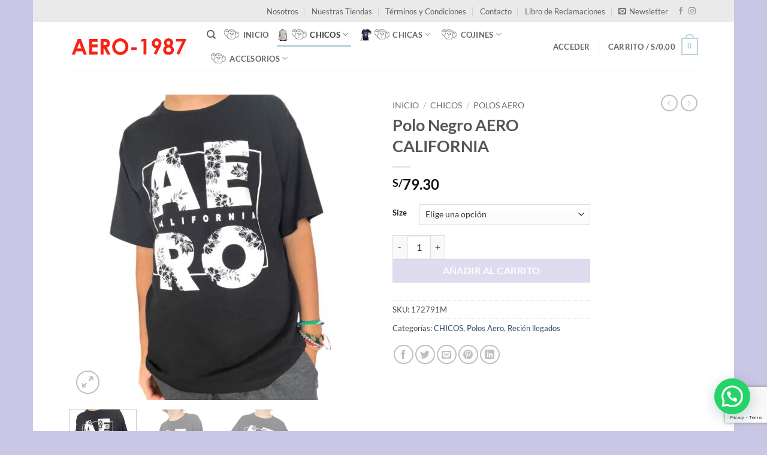

--- FILE ---
content_type: text/html; charset=utf-8
request_url: https://www.google.com/recaptcha/api2/anchor?ar=1&k=6LcCPegpAAAAAHIqRLnOdGoc8Y0BdZOaKRo8OUhf&co=aHR0cHM6Ly93d3cuYWVyby0xOTg3LmNvbTo0NDM.&hl=en&v=N67nZn4AqZkNcbeMu4prBgzg&size=invisible&anchor-ms=20000&execute-ms=30000&cb=z7c60e46wc61
body_size: 48842
content:
<!DOCTYPE HTML><html dir="ltr" lang="en"><head><meta http-equiv="Content-Type" content="text/html; charset=UTF-8">
<meta http-equiv="X-UA-Compatible" content="IE=edge">
<title>reCAPTCHA</title>
<style type="text/css">
/* cyrillic-ext */
@font-face {
  font-family: 'Roboto';
  font-style: normal;
  font-weight: 400;
  font-stretch: 100%;
  src: url(//fonts.gstatic.com/s/roboto/v48/KFO7CnqEu92Fr1ME7kSn66aGLdTylUAMa3GUBHMdazTgWw.woff2) format('woff2');
  unicode-range: U+0460-052F, U+1C80-1C8A, U+20B4, U+2DE0-2DFF, U+A640-A69F, U+FE2E-FE2F;
}
/* cyrillic */
@font-face {
  font-family: 'Roboto';
  font-style: normal;
  font-weight: 400;
  font-stretch: 100%;
  src: url(//fonts.gstatic.com/s/roboto/v48/KFO7CnqEu92Fr1ME7kSn66aGLdTylUAMa3iUBHMdazTgWw.woff2) format('woff2');
  unicode-range: U+0301, U+0400-045F, U+0490-0491, U+04B0-04B1, U+2116;
}
/* greek-ext */
@font-face {
  font-family: 'Roboto';
  font-style: normal;
  font-weight: 400;
  font-stretch: 100%;
  src: url(//fonts.gstatic.com/s/roboto/v48/KFO7CnqEu92Fr1ME7kSn66aGLdTylUAMa3CUBHMdazTgWw.woff2) format('woff2');
  unicode-range: U+1F00-1FFF;
}
/* greek */
@font-face {
  font-family: 'Roboto';
  font-style: normal;
  font-weight: 400;
  font-stretch: 100%;
  src: url(//fonts.gstatic.com/s/roboto/v48/KFO7CnqEu92Fr1ME7kSn66aGLdTylUAMa3-UBHMdazTgWw.woff2) format('woff2');
  unicode-range: U+0370-0377, U+037A-037F, U+0384-038A, U+038C, U+038E-03A1, U+03A3-03FF;
}
/* math */
@font-face {
  font-family: 'Roboto';
  font-style: normal;
  font-weight: 400;
  font-stretch: 100%;
  src: url(//fonts.gstatic.com/s/roboto/v48/KFO7CnqEu92Fr1ME7kSn66aGLdTylUAMawCUBHMdazTgWw.woff2) format('woff2');
  unicode-range: U+0302-0303, U+0305, U+0307-0308, U+0310, U+0312, U+0315, U+031A, U+0326-0327, U+032C, U+032F-0330, U+0332-0333, U+0338, U+033A, U+0346, U+034D, U+0391-03A1, U+03A3-03A9, U+03B1-03C9, U+03D1, U+03D5-03D6, U+03F0-03F1, U+03F4-03F5, U+2016-2017, U+2034-2038, U+203C, U+2040, U+2043, U+2047, U+2050, U+2057, U+205F, U+2070-2071, U+2074-208E, U+2090-209C, U+20D0-20DC, U+20E1, U+20E5-20EF, U+2100-2112, U+2114-2115, U+2117-2121, U+2123-214F, U+2190, U+2192, U+2194-21AE, U+21B0-21E5, U+21F1-21F2, U+21F4-2211, U+2213-2214, U+2216-22FF, U+2308-230B, U+2310, U+2319, U+231C-2321, U+2336-237A, U+237C, U+2395, U+239B-23B7, U+23D0, U+23DC-23E1, U+2474-2475, U+25AF, U+25B3, U+25B7, U+25BD, U+25C1, U+25CA, U+25CC, U+25FB, U+266D-266F, U+27C0-27FF, U+2900-2AFF, U+2B0E-2B11, U+2B30-2B4C, U+2BFE, U+3030, U+FF5B, U+FF5D, U+1D400-1D7FF, U+1EE00-1EEFF;
}
/* symbols */
@font-face {
  font-family: 'Roboto';
  font-style: normal;
  font-weight: 400;
  font-stretch: 100%;
  src: url(//fonts.gstatic.com/s/roboto/v48/KFO7CnqEu92Fr1ME7kSn66aGLdTylUAMaxKUBHMdazTgWw.woff2) format('woff2');
  unicode-range: U+0001-000C, U+000E-001F, U+007F-009F, U+20DD-20E0, U+20E2-20E4, U+2150-218F, U+2190, U+2192, U+2194-2199, U+21AF, U+21E6-21F0, U+21F3, U+2218-2219, U+2299, U+22C4-22C6, U+2300-243F, U+2440-244A, U+2460-24FF, U+25A0-27BF, U+2800-28FF, U+2921-2922, U+2981, U+29BF, U+29EB, U+2B00-2BFF, U+4DC0-4DFF, U+FFF9-FFFB, U+10140-1018E, U+10190-1019C, U+101A0, U+101D0-101FD, U+102E0-102FB, U+10E60-10E7E, U+1D2C0-1D2D3, U+1D2E0-1D37F, U+1F000-1F0FF, U+1F100-1F1AD, U+1F1E6-1F1FF, U+1F30D-1F30F, U+1F315, U+1F31C, U+1F31E, U+1F320-1F32C, U+1F336, U+1F378, U+1F37D, U+1F382, U+1F393-1F39F, U+1F3A7-1F3A8, U+1F3AC-1F3AF, U+1F3C2, U+1F3C4-1F3C6, U+1F3CA-1F3CE, U+1F3D4-1F3E0, U+1F3ED, U+1F3F1-1F3F3, U+1F3F5-1F3F7, U+1F408, U+1F415, U+1F41F, U+1F426, U+1F43F, U+1F441-1F442, U+1F444, U+1F446-1F449, U+1F44C-1F44E, U+1F453, U+1F46A, U+1F47D, U+1F4A3, U+1F4B0, U+1F4B3, U+1F4B9, U+1F4BB, U+1F4BF, U+1F4C8-1F4CB, U+1F4D6, U+1F4DA, U+1F4DF, U+1F4E3-1F4E6, U+1F4EA-1F4ED, U+1F4F7, U+1F4F9-1F4FB, U+1F4FD-1F4FE, U+1F503, U+1F507-1F50B, U+1F50D, U+1F512-1F513, U+1F53E-1F54A, U+1F54F-1F5FA, U+1F610, U+1F650-1F67F, U+1F687, U+1F68D, U+1F691, U+1F694, U+1F698, U+1F6AD, U+1F6B2, U+1F6B9-1F6BA, U+1F6BC, U+1F6C6-1F6CF, U+1F6D3-1F6D7, U+1F6E0-1F6EA, U+1F6F0-1F6F3, U+1F6F7-1F6FC, U+1F700-1F7FF, U+1F800-1F80B, U+1F810-1F847, U+1F850-1F859, U+1F860-1F887, U+1F890-1F8AD, U+1F8B0-1F8BB, U+1F8C0-1F8C1, U+1F900-1F90B, U+1F93B, U+1F946, U+1F984, U+1F996, U+1F9E9, U+1FA00-1FA6F, U+1FA70-1FA7C, U+1FA80-1FA89, U+1FA8F-1FAC6, U+1FACE-1FADC, U+1FADF-1FAE9, U+1FAF0-1FAF8, U+1FB00-1FBFF;
}
/* vietnamese */
@font-face {
  font-family: 'Roboto';
  font-style: normal;
  font-weight: 400;
  font-stretch: 100%;
  src: url(//fonts.gstatic.com/s/roboto/v48/KFO7CnqEu92Fr1ME7kSn66aGLdTylUAMa3OUBHMdazTgWw.woff2) format('woff2');
  unicode-range: U+0102-0103, U+0110-0111, U+0128-0129, U+0168-0169, U+01A0-01A1, U+01AF-01B0, U+0300-0301, U+0303-0304, U+0308-0309, U+0323, U+0329, U+1EA0-1EF9, U+20AB;
}
/* latin-ext */
@font-face {
  font-family: 'Roboto';
  font-style: normal;
  font-weight: 400;
  font-stretch: 100%;
  src: url(//fonts.gstatic.com/s/roboto/v48/KFO7CnqEu92Fr1ME7kSn66aGLdTylUAMa3KUBHMdazTgWw.woff2) format('woff2');
  unicode-range: U+0100-02BA, U+02BD-02C5, U+02C7-02CC, U+02CE-02D7, U+02DD-02FF, U+0304, U+0308, U+0329, U+1D00-1DBF, U+1E00-1E9F, U+1EF2-1EFF, U+2020, U+20A0-20AB, U+20AD-20C0, U+2113, U+2C60-2C7F, U+A720-A7FF;
}
/* latin */
@font-face {
  font-family: 'Roboto';
  font-style: normal;
  font-weight: 400;
  font-stretch: 100%;
  src: url(//fonts.gstatic.com/s/roboto/v48/KFO7CnqEu92Fr1ME7kSn66aGLdTylUAMa3yUBHMdazQ.woff2) format('woff2');
  unicode-range: U+0000-00FF, U+0131, U+0152-0153, U+02BB-02BC, U+02C6, U+02DA, U+02DC, U+0304, U+0308, U+0329, U+2000-206F, U+20AC, U+2122, U+2191, U+2193, U+2212, U+2215, U+FEFF, U+FFFD;
}
/* cyrillic-ext */
@font-face {
  font-family: 'Roboto';
  font-style: normal;
  font-weight: 500;
  font-stretch: 100%;
  src: url(//fonts.gstatic.com/s/roboto/v48/KFO7CnqEu92Fr1ME7kSn66aGLdTylUAMa3GUBHMdazTgWw.woff2) format('woff2');
  unicode-range: U+0460-052F, U+1C80-1C8A, U+20B4, U+2DE0-2DFF, U+A640-A69F, U+FE2E-FE2F;
}
/* cyrillic */
@font-face {
  font-family: 'Roboto';
  font-style: normal;
  font-weight: 500;
  font-stretch: 100%;
  src: url(//fonts.gstatic.com/s/roboto/v48/KFO7CnqEu92Fr1ME7kSn66aGLdTylUAMa3iUBHMdazTgWw.woff2) format('woff2');
  unicode-range: U+0301, U+0400-045F, U+0490-0491, U+04B0-04B1, U+2116;
}
/* greek-ext */
@font-face {
  font-family: 'Roboto';
  font-style: normal;
  font-weight: 500;
  font-stretch: 100%;
  src: url(//fonts.gstatic.com/s/roboto/v48/KFO7CnqEu92Fr1ME7kSn66aGLdTylUAMa3CUBHMdazTgWw.woff2) format('woff2');
  unicode-range: U+1F00-1FFF;
}
/* greek */
@font-face {
  font-family: 'Roboto';
  font-style: normal;
  font-weight: 500;
  font-stretch: 100%;
  src: url(//fonts.gstatic.com/s/roboto/v48/KFO7CnqEu92Fr1ME7kSn66aGLdTylUAMa3-UBHMdazTgWw.woff2) format('woff2');
  unicode-range: U+0370-0377, U+037A-037F, U+0384-038A, U+038C, U+038E-03A1, U+03A3-03FF;
}
/* math */
@font-face {
  font-family: 'Roboto';
  font-style: normal;
  font-weight: 500;
  font-stretch: 100%;
  src: url(//fonts.gstatic.com/s/roboto/v48/KFO7CnqEu92Fr1ME7kSn66aGLdTylUAMawCUBHMdazTgWw.woff2) format('woff2');
  unicode-range: U+0302-0303, U+0305, U+0307-0308, U+0310, U+0312, U+0315, U+031A, U+0326-0327, U+032C, U+032F-0330, U+0332-0333, U+0338, U+033A, U+0346, U+034D, U+0391-03A1, U+03A3-03A9, U+03B1-03C9, U+03D1, U+03D5-03D6, U+03F0-03F1, U+03F4-03F5, U+2016-2017, U+2034-2038, U+203C, U+2040, U+2043, U+2047, U+2050, U+2057, U+205F, U+2070-2071, U+2074-208E, U+2090-209C, U+20D0-20DC, U+20E1, U+20E5-20EF, U+2100-2112, U+2114-2115, U+2117-2121, U+2123-214F, U+2190, U+2192, U+2194-21AE, U+21B0-21E5, U+21F1-21F2, U+21F4-2211, U+2213-2214, U+2216-22FF, U+2308-230B, U+2310, U+2319, U+231C-2321, U+2336-237A, U+237C, U+2395, U+239B-23B7, U+23D0, U+23DC-23E1, U+2474-2475, U+25AF, U+25B3, U+25B7, U+25BD, U+25C1, U+25CA, U+25CC, U+25FB, U+266D-266F, U+27C0-27FF, U+2900-2AFF, U+2B0E-2B11, U+2B30-2B4C, U+2BFE, U+3030, U+FF5B, U+FF5D, U+1D400-1D7FF, U+1EE00-1EEFF;
}
/* symbols */
@font-face {
  font-family: 'Roboto';
  font-style: normal;
  font-weight: 500;
  font-stretch: 100%;
  src: url(//fonts.gstatic.com/s/roboto/v48/KFO7CnqEu92Fr1ME7kSn66aGLdTylUAMaxKUBHMdazTgWw.woff2) format('woff2');
  unicode-range: U+0001-000C, U+000E-001F, U+007F-009F, U+20DD-20E0, U+20E2-20E4, U+2150-218F, U+2190, U+2192, U+2194-2199, U+21AF, U+21E6-21F0, U+21F3, U+2218-2219, U+2299, U+22C4-22C6, U+2300-243F, U+2440-244A, U+2460-24FF, U+25A0-27BF, U+2800-28FF, U+2921-2922, U+2981, U+29BF, U+29EB, U+2B00-2BFF, U+4DC0-4DFF, U+FFF9-FFFB, U+10140-1018E, U+10190-1019C, U+101A0, U+101D0-101FD, U+102E0-102FB, U+10E60-10E7E, U+1D2C0-1D2D3, U+1D2E0-1D37F, U+1F000-1F0FF, U+1F100-1F1AD, U+1F1E6-1F1FF, U+1F30D-1F30F, U+1F315, U+1F31C, U+1F31E, U+1F320-1F32C, U+1F336, U+1F378, U+1F37D, U+1F382, U+1F393-1F39F, U+1F3A7-1F3A8, U+1F3AC-1F3AF, U+1F3C2, U+1F3C4-1F3C6, U+1F3CA-1F3CE, U+1F3D4-1F3E0, U+1F3ED, U+1F3F1-1F3F3, U+1F3F5-1F3F7, U+1F408, U+1F415, U+1F41F, U+1F426, U+1F43F, U+1F441-1F442, U+1F444, U+1F446-1F449, U+1F44C-1F44E, U+1F453, U+1F46A, U+1F47D, U+1F4A3, U+1F4B0, U+1F4B3, U+1F4B9, U+1F4BB, U+1F4BF, U+1F4C8-1F4CB, U+1F4D6, U+1F4DA, U+1F4DF, U+1F4E3-1F4E6, U+1F4EA-1F4ED, U+1F4F7, U+1F4F9-1F4FB, U+1F4FD-1F4FE, U+1F503, U+1F507-1F50B, U+1F50D, U+1F512-1F513, U+1F53E-1F54A, U+1F54F-1F5FA, U+1F610, U+1F650-1F67F, U+1F687, U+1F68D, U+1F691, U+1F694, U+1F698, U+1F6AD, U+1F6B2, U+1F6B9-1F6BA, U+1F6BC, U+1F6C6-1F6CF, U+1F6D3-1F6D7, U+1F6E0-1F6EA, U+1F6F0-1F6F3, U+1F6F7-1F6FC, U+1F700-1F7FF, U+1F800-1F80B, U+1F810-1F847, U+1F850-1F859, U+1F860-1F887, U+1F890-1F8AD, U+1F8B0-1F8BB, U+1F8C0-1F8C1, U+1F900-1F90B, U+1F93B, U+1F946, U+1F984, U+1F996, U+1F9E9, U+1FA00-1FA6F, U+1FA70-1FA7C, U+1FA80-1FA89, U+1FA8F-1FAC6, U+1FACE-1FADC, U+1FADF-1FAE9, U+1FAF0-1FAF8, U+1FB00-1FBFF;
}
/* vietnamese */
@font-face {
  font-family: 'Roboto';
  font-style: normal;
  font-weight: 500;
  font-stretch: 100%;
  src: url(//fonts.gstatic.com/s/roboto/v48/KFO7CnqEu92Fr1ME7kSn66aGLdTylUAMa3OUBHMdazTgWw.woff2) format('woff2');
  unicode-range: U+0102-0103, U+0110-0111, U+0128-0129, U+0168-0169, U+01A0-01A1, U+01AF-01B0, U+0300-0301, U+0303-0304, U+0308-0309, U+0323, U+0329, U+1EA0-1EF9, U+20AB;
}
/* latin-ext */
@font-face {
  font-family: 'Roboto';
  font-style: normal;
  font-weight: 500;
  font-stretch: 100%;
  src: url(//fonts.gstatic.com/s/roboto/v48/KFO7CnqEu92Fr1ME7kSn66aGLdTylUAMa3KUBHMdazTgWw.woff2) format('woff2');
  unicode-range: U+0100-02BA, U+02BD-02C5, U+02C7-02CC, U+02CE-02D7, U+02DD-02FF, U+0304, U+0308, U+0329, U+1D00-1DBF, U+1E00-1E9F, U+1EF2-1EFF, U+2020, U+20A0-20AB, U+20AD-20C0, U+2113, U+2C60-2C7F, U+A720-A7FF;
}
/* latin */
@font-face {
  font-family: 'Roboto';
  font-style: normal;
  font-weight: 500;
  font-stretch: 100%;
  src: url(//fonts.gstatic.com/s/roboto/v48/KFO7CnqEu92Fr1ME7kSn66aGLdTylUAMa3yUBHMdazQ.woff2) format('woff2');
  unicode-range: U+0000-00FF, U+0131, U+0152-0153, U+02BB-02BC, U+02C6, U+02DA, U+02DC, U+0304, U+0308, U+0329, U+2000-206F, U+20AC, U+2122, U+2191, U+2193, U+2212, U+2215, U+FEFF, U+FFFD;
}
/* cyrillic-ext */
@font-face {
  font-family: 'Roboto';
  font-style: normal;
  font-weight: 900;
  font-stretch: 100%;
  src: url(//fonts.gstatic.com/s/roboto/v48/KFO7CnqEu92Fr1ME7kSn66aGLdTylUAMa3GUBHMdazTgWw.woff2) format('woff2');
  unicode-range: U+0460-052F, U+1C80-1C8A, U+20B4, U+2DE0-2DFF, U+A640-A69F, U+FE2E-FE2F;
}
/* cyrillic */
@font-face {
  font-family: 'Roboto';
  font-style: normal;
  font-weight: 900;
  font-stretch: 100%;
  src: url(//fonts.gstatic.com/s/roboto/v48/KFO7CnqEu92Fr1ME7kSn66aGLdTylUAMa3iUBHMdazTgWw.woff2) format('woff2');
  unicode-range: U+0301, U+0400-045F, U+0490-0491, U+04B0-04B1, U+2116;
}
/* greek-ext */
@font-face {
  font-family: 'Roboto';
  font-style: normal;
  font-weight: 900;
  font-stretch: 100%;
  src: url(//fonts.gstatic.com/s/roboto/v48/KFO7CnqEu92Fr1ME7kSn66aGLdTylUAMa3CUBHMdazTgWw.woff2) format('woff2');
  unicode-range: U+1F00-1FFF;
}
/* greek */
@font-face {
  font-family: 'Roboto';
  font-style: normal;
  font-weight: 900;
  font-stretch: 100%;
  src: url(//fonts.gstatic.com/s/roboto/v48/KFO7CnqEu92Fr1ME7kSn66aGLdTylUAMa3-UBHMdazTgWw.woff2) format('woff2');
  unicode-range: U+0370-0377, U+037A-037F, U+0384-038A, U+038C, U+038E-03A1, U+03A3-03FF;
}
/* math */
@font-face {
  font-family: 'Roboto';
  font-style: normal;
  font-weight: 900;
  font-stretch: 100%;
  src: url(//fonts.gstatic.com/s/roboto/v48/KFO7CnqEu92Fr1ME7kSn66aGLdTylUAMawCUBHMdazTgWw.woff2) format('woff2');
  unicode-range: U+0302-0303, U+0305, U+0307-0308, U+0310, U+0312, U+0315, U+031A, U+0326-0327, U+032C, U+032F-0330, U+0332-0333, U+0338, U+033A, U+0346, U+034D, U+0391-03A1, U+03A3-03A9, U+03B1-03C9, U+03D1, U+03D5-03D6, U+03F0-03F1, U+03F4-03F5, U+2016-2017, U+2034-2038, U+203C, U+2040, U+2043, U+2047, U+2050, U+2057, U+205F, U+2070-2071, U+2074-208E, U+2090-209C, U+20D0-20DC, U+20E1, U+20E5-20EF, U+2100-2112, U+2114-2115, U+2117-2121, U+2123-214F, U+2190, U+2192, U+2194-21AE, U+21B0-21E5, U+21F1-21F2, U+21F4-2211, U+2213-2214, U+2216-22FF, U+2308-230B, U+2310, U+2319, U+231C-2321, U+2336-237A, U+237C, U+2395, U+239B-23B7, U+23D0, U+23DC-23E1, U+2474-2475, U+25AF, U+25B3, U+25B7, U+25BD, U+25C1, U+25CA, U+25CC, U+25FB, U+266D-266F, U+27C0-27FF, U+2900-2AFF, U+2B0E-2B11, U+2B30-2B4C, U+2BFE, U+3030, U+FF5B, U+FF5D, U+1D400-1D7FF, U+1EE00-1EEFF;
}
/* symbols */
@font-face {
  font-family: 'Roboto';
  font-style: normal;
  font-weight: 900;
  font-stretch: 100%;
  src: url(//fonts.gstatic.com/s/roboto/v48/KFO7CnqEu92Fr1ME7kSn66aGLdTylUAMaxKUBHMdazTgWw.woff2) format('woff2');
  unicode-range: U+0001-000C, U+000E-001F, U+007F-009F, U+20DD-20E0, U+20E2-20E4, U+2150-218F, U+2190, U+2192, U+2194-2199, U+21AF, U+21E6-21F0, U+21F3, U+2218-2219, U+2299, U+22C4-22C6, U+2300-243F, U+2440-244A, U+2460-24FF, U+25A0-27BF, U+2800-28FF, U+2921-2922, U+2981, U+29BF, U+29EB, U+2B00-2BFF, U+4DC0-4DFF, U+FFF9-FFFB, U+10140-1018E, U+10190-1019C, U+101A0, U+101D0-101FD, U+102E0-102FB, U+10E60-10E7E, U+1D2C0-1D2D3, U+1D2E0-1D37F, U+1F000-1F0FF, U+1F100-1F1AD, U+1F1E6-1F1FF, U+1F30D-1F30F, U+1F315, U+1F31C, U+1F31E, U+1F320-1F32C, U+1F336, U+1F378, U+1F37D, U+1F382, U+1F393-1F39F, U+1F3A7-1F3A8, U+1F3AC-1F3AF, U+1F3C2, U+1F3C4-1F3C6, U+1F3CA-1F3CE, U+1F3D4-1F3E0, U+1F3ED, U+1F3F1-1F3F3, U+1F3F5-1F3F7, U+1F408, U+1F415, U+1F41F, U+1F426, U+1F43F, U+1F441-1F442, U+1F444, U+1F446-1F449, U+1F44C-1F44E, U+1F453, U+1F46A, U+1F47D, U+1F4A3, U+1F4B0, U+1F4B3, U+1F4B9, U+1F4BB, U+1F4BF, U+1F4C8-1F4CB, U+1F4D6, U+1F4DA, U+1F4DF, U+1F4E3-1F4E6, U+1F4EA-1F4ED, U+1F4F7, U+1F4F9-1F4FB, U+1F4FD-1F4FE, U+1F503, U+1F507-1F50B, U+1F50D, U+1F512-1F513, U+1F53E-1F54A, U+1F54F-1F5FA, U+1F610, U+1F650-1F67F, U+1F687, U+1F68D, U+1F691, U+1F694, U+1F698, U+1F6AD, U+1F6B2, U+1F6B9-1F6BA, U+1F6BC, U+1F6C6-1F6CF, U+1F6D3-1F6D7, U+1F6E0-1F6EA, U+1F6F0-1F6F3, U+1F6F7-1F6FC, U+1F700-1F7FF, U+1F800-1F80B, U+1F810-1F847, U+1F850-1F859, U+1F860-1F887, U+1F890-1F8AD, U+1F8B0-1F8BB, U+1F8C0-1F8C1, U+1F900-1F90B, U+1F93B, U+1F946, U+1F984, U+1F996, U+1F9E9, U+1FA00-1FA6F, U+1FA70-1FA7C, U+1FA80-1FA89, U+1FA8F-1FAC6, U+1FACE-1FADC, U+1FADF-1FAE9, U+1FAF0-1FAF8, U+1FB00-1FBFF;
}
/* vietnamese */
@font-face {
  font-family: 'Roboto';
  font-style: normal;
  font-weight: 900;
  font-stretch: 100%;
  src: url(//fonts.gstatic.com/s/roboto/v48/KFO7CnqEu92Fr1ME7kSn66aGLdTylUAMa3OUBHMdazTgWw.woff2) format('woff2');
  unicode-range: U+0102-0103, U+0110-0111, U+0128-0129, U+0168-0169, U+01A0-01A1, U+01AF-01B0, U+0300-0301, U+0303-0304, U+0308-0309, U+0323, U+0329, U+1EA0-1EF9, U+20AB;
}
/* latin-ext */
@font-face {
  font-family: 'Roboto';
  font-style: normal;
  font-weight: 900;
  font-stretch: 100%;
  src: url(//fonts.gstatic.com/s/roboto/v48/KFO7CnqEu92Fr1ME7kSn66aGLdTylUAMa3KUBHMdazTgWw.woff2) format('woff2');
  unicode-range: U+0100-02BA, U+02BD-02C5, U+02C7-02CC, U+02CE-02D7, U+02DD-02FF, U+0304, U+0308, U+0329, U+1D00-1DBF, U+1E00-1E9F, U+1EF2-1EFF, U+2020, U+20A0-20AB, U+20AD-20C0, U+2113, U+2C60-2C7F, U+A720-A7FF;
}
/* latin */
@font-face {
  font-family: 'Roboto';
  font-style: normal;
  font-weight: 900;
  font-stretch: 100%;
  src: url(//fonts.gstatic.com/s/roboto/v48/KFO7CnqEu92Fr1ME7kSn66aGLdTylUAMa3yUBHMdazQ.woff2) format('woff2');
  unicode-range: U+0000-00FF, U+0131, U+0152-0153, U+02BB-02BC, U+02C6, U+02DA, U+02DC, U+0304, U+0308, U+0329, U+2000-206F, U+20AC, U+2122, U+2191, U+2193, U+2212, U+2215, U+FEFF, U+FFFD;
}

</style>
<link rel="stylesheet" type="text/css" href="https://www.gstatic.com/recaptcha/releases/N67nZn4AqZkNcbeMu4prBgzg/styles__ltr.css">
<script nonce="Q5iIyBRpHgXFPbTwfYy2FQ" type="text/javascript">window['__recaptcha_api'] = 'https://www.google.com/recaptcha/api2/';</script>
<script type="text/javascript" src="https://www.gstatic.com/recaptcha/releases/N67nZn4AqZkNcbeMu4prBgzg/recaptcha__en.js" nonce="Q5iIyBRpHgXFPbTwfYy2FQ">
      
    </script></head>
<body><div id="rc-anchor-alert" class="rc-anchor-alert"></div>
<input type="hidden" id="recaptcha-token" value="[base64]">
<script type="text/javascript" nonce="Q5iIyBRpHgXFPbTwfYy2FQ">
      recaptcha.anchor.Main.init("[\x22ainput\x22,[\x22bgdata\x22,\x22\x22,\[base64]/[base64]/[base64]/[base64]/[base64]/[base64]/[base64]/[base64]/bmV3IFlbcV0oQVswXSk6aD09Mj9uZXcgWVtxXShBWzBdLEFbMV0pOmg9PTM/bmV3IFlbcV0oQVswXSxBWzFdLEFbMl0pOmg9PTQ/[base64]/aXcoSS5ILEkpOngoOCx0cnVlLEkpfSxFMj12LnJlcXVlc3RJZGxlQ2FsbGJhY2s/[base64]/[base64]/[base64]/[base64]\\u003d\x22,\[base64]\x22,\x22esK1wqx6w5PCsX/CpMKKScKGY8OiwoofJcOXw75DwpbDisOUbWMtccK+w5lpZMK9eFHDt8OjwrhxWcOHw4nCpiTCtgkxwoE0wqdAZcKYfMKxKxXDlX5IacKswrLDq8KBw6PDhcKEw4fDjxHCvHjCjsKAwqXCgcKPw43CnzbDlcKqL8KfZl/DvcOqwqPDicOHw6/Cj8OowqMXY8KjwrdnQywowrQhwqgDFcKqwq/Dp1/Dn8KIw5jCj8OaLnVWwoMuwr/CrMKjwocJCcKwOmTDscO3wp/CgMOfwoLCrSPDgwjCt8Oew5LDpMOxwr8awqV8PsOPwpc/wpxMS8Ohwr4OUMK2w69ZZMK9wpF+w6hhw6XCjArDkj7Co2XCicOhKcKUw69swqzDvcOyI8OcCjYZFcK5eippfcOdAsKORsOICcOCwpPDin/DhsKGw6PCrDLDqB1cajPCgxEKw7lJw5Inwo3CghLDtR3DnMKtD8Okwo90wr7DvsK0w6fDv2pMRMKvMcKaw4rCpsOxLx92KWTCn24AwrDDunlcw4DCjVTCsGhBw4M/[base64]/wqohbnzCvcOHbjN7wrjDhsKDw5gqw7DClC0lw7UMwrdkWGfDlAg4w6LDhMO/OsKkw5BMAR1wMhfDi8KDHm/ChsOvEGZNwqTCo3JYw5XDisOFfcOLw5HCkcO0TGkjKMO3wrITX8OVZmc3J8OMw7XCt8Ofw6XCoMKmLcKSwpUSAcKywqrCrgrDpcOfcHfDizwfwrtwwoTCssO+wqxFeXvDu8OgMgx+HkZ9wpLDol1zw5XCpcKtSsOPH3Jpw4AjM8Khw7nCmMOSwq/CqcObb0R1CQZdK18iwqbDuFNSYMOcwq05wplvAcKdDsKxMsKZw6DDvsKeA8OrwpfCmsKUw74ew7gXw7Q4fMK5fjNPwrjDkMOGwo/CpcOYwovDgHPCvX/DksOLwqFIwrfCgcKDQMKrwqxnXcOmw4DCohMzOsK8wqojw7UfwpfDtcKbwr9uL8KxTsK2wrzDvTvCmlPDlWRwfR88F1fCmsKMEMOWL3pAC3TDlCN0Hj0Rw5ITY1nDjhAOLgrCgjF7wpRKwppwM8OYf8OawqrDmcOpScKYw60jGg43ecKfwrbDmsOywqhkw6M/w5zDl8KTW8OqwqAoVcKowoQBw63CqsOhw5NcDMK6EcOjd8Oqw7ZBw7pNw4FFw6TCuhELw6fCnsKpw69VEcKoMC/CjcK9CArCpGHDvsOcwrbDrS0Cw4bCu8OFZ8OYWMO2wrQxS1lxw5/DjcO1wpI8Q2XDisKhwrfCnUofw7DDmcONDXXDssO1DRzCi8O8HAPCmUs3wqnCtAvDqVIIw4djTMO8AGtCwrHDn8Kiw4/DsMK7w4XDiFlmLcKcw6HCnMK1DmAqw7LDk2Zgw6nDvhNLw7HDpMO2MmfDqzbCgsK9MEcvw43ClsOxw5obwojCqsOiwpJGwqXCu8KxF39hdSpaIMKPw6TDqT4sw5xUOhDDmsOHUsOLJsKodC9RwrXDr0BAwqzChxnDvMOrw6oBW8OEwoA9XMKOWcKnw7dYw6vDpMKzdi/DmcKfw7nDn8O2wqfCvMKeWWw+w6Jmb0PDhsKAwo/Dt8OGw6DCvMOawrHChyPCmU5gwrPDucK9GRcHTg7DkRJawrTCsMOVwo3Dn3DCvsKDwpJ1w6/CpMKFw6ZlU8OowqLCgR/DvjjDkmohVUjCr2sEYh4QwoldRcOGYg0sUinDkMOqw699w5Vqw5TDgQnDjDvDhMKZwpHCm8KMwqMaJMOZUsOdBWh5TMK/w7jCrxNgC3jDq8OVcW/CocKSwpcCw5jCtBvCrHbCu3LCqFbChMKDVsK/UMOUIMOgH8OvJHQ+w7Mowo5zXsOfI8OKWTEhwo/[base64]/[base64]/CjhfClMK3wofCqsO7UcOGShfCjQFZw5/DuhPDt8Oiw4k/wpvDm8KWGDzDnT8YwqbDrShObjPDh8OAwr8uw6jDtj5GG8K3w6pMwrXDvsKfw4nDnlczw6PCiMKVwqNzwpd8DMOIw6DCgcKcEMOrNsKjwqbCjsKYw711w4vCu8K/w71KeMK4fcO3A8OXw5TCqmTCp8O9AQ7DsXXCm3wfwqbCksKCMMOVwqAVwr0ZDXMpwpY2K8KSw6ICE1EFwqdqwqfDh07CucKBNEk4w6HChR9EBMKzwoPDmsOUwp7CulbDk8KzaR5+wp3DpUVsOsOZwqROwqfCrMOaw5tOw7FZwoPCn0JlfBXCvMOIOCRhw4/ChMKcDTR/wr7CskfClBwLawvCvng7JTbCnHfDlhNjQXbCjMORwq/CmUvCqXgXAsO4w5MYL8OxwqEXw7fCscO1HQlYwoDCrXjCgBLCl0vCkQQPRMOdMMODwr4lw4PCnzF3wrHCjcK3w5bCqHbClgxKYBvCqcO/w7QoYEQKJ8KXw6jCoB3DqSp9VR7DqcK+w7DCocO9YsKLw4XCvycRw55uPFsHPGTDosODX8Kiwr1+w4TCiCHDn1/DtWxSecKKaV86TGRGCMKbb8Oxwo3CkwfCocOVw75Zwr7ChTHDn8OsQcODLcOBNVRob38Jw5BvYmLChsKafkMWw4LDjHxhTMKuZEvClj3DpkcoOMKpGRbDh8KMwrbDhHlVwqvDoRN+H8KeLhkJAl/[base64]/Dg8OJwrkIFy8bKsKHwp3DqsKsHsOMJMKLwpYZJsOxwpXDpsKxNSZ2wozCgGdNfzl9w6PDm8OhSMOtaznClk5qwqB1IwnCh8Oyw5VEXT8eDMO4wotOcMKpP8Obwqxow4cGQCHChwlQwoLCscOqAUYMwqUxwoUVF8KMwrnDji/DqcOPd8O9wqbCiDJcFTHDgMOGwrTCj2/DtHUawo5SHUXCmcOBwrYeYMO3fcKDLwRWw53DuQcjw6pRIVXDscObXXBawrQKw6TCm8OAwpIbwrfCisOcVsKOw60kTFtSOTlsbsOlIcODw5UQwpkmw7RLQcOxZXVkUTBFw53DjhbCr8O5MhwVTHgWw53DvFxnYUxpAGzCk3TCpisgUEgKwo/[base64]/HMObw7LDsQoaF27Dklodw7ZhPMOww6FXbW/DnsKFAzkcw7hQacO4w73DjcKcIcKxTcKvw7/[base64]/DjcOgWGTCpMK6w5QOIcKbwpDDt1rCscO2OnfDjnHCkQ/DrTHDsMOAw7hYwrLCoTTDhUMwwpw6w7BQBcKGUMOAw51uwoRvwrTDlX3CrHQZw4vDsz3CjgnDkWgbwrzDnMKQw4R1bRvDsQ7CqsOsw7Qdw7PCosKxwpbCpxvCqsKRwofCtMKyw7UWEy7CoHLDpTMcO2rDmWg/[base64]/MsOACyfDonlBd8ORwr8nwqXDqcOyKlZyD1NtwoFQw64CEMKtw4EzwpfDqERBwqHCslVmw4vCoj9dRMOnw7PCiMOww5vDl31LI2LDmsOkTAIKT8KHIHnCjE/Cv8OKTFbClTMBH1LDljrCtMOnw6PDhcOTCjXCoz4Iw5PDoD0Ww7HCnMKfwqw/[base64]/Dg8Ojw6JFwqUiwo55w4U1IcKXCsO4OBLDj8KaAwUGf8KCwpUfw63DujjCuzxpwrzCuMKswrs6GMO4eSbDu8OZEsKBfmrDtAfDi8K7Qn1PWxPCgsOSAX7DgcKGwoLDpiTChTfDtsKnwrdoFh8NLcOEd1Rhw5c6w6QzWsKIw6ZFVGLDuMOjw5/[base64]/Cv8OrCkYAK2DDhUfDj0wsaSNOHHfCkUnDpW7CjsOdci5YacKXwrjCuHTDrB3CuMKIwonCvcOFw49Ww7VuDVbDtF3ChxDCrgbCnSnCisOZHsKed8KVwpjDjEQzalDCjcOOwqJew75aWR/[base64]/McOaw7fCiw0/w4xKw7UeUsOJwqnDhmULCmlaL8KiO8K9wrsLKsO5WG7CksKKNsOJNMOIwrc/U8Oof8Kmw4NJTT/ChibDmxVpw4t9Qg7DocK6ScKowok1FcK0BMKkOnrCh8OMVsKvw5/CmMK/[base64]/w6HCuMKOw5/Dh8KTw5QucsOdOWHDqsOvwr91w4TDrA/DmsOLWcOfD8KbWsKQcVRMwpZmHsOFIUHDpMOcYhbCt3/DmRYMXMOCw5Q8woRfwqsNw4h+wqdow55SCH8/w4R/[base64]/wq7CpsK2bMOtecKnw5dWHGFgwq7DiH7DuMOHccOxw6AFwohrPsOnKMKdw7Y9w4UhRg7DpQVJw4vCljEUw58EeAvDnMKOw4LClHrDtTwwP8OEXwTCgsOdwpfCjMODwprCo3s7M8KuwqAyYzjCmMOAwp4fNhczw7XDi8KBD8KRw7Nacx/Ck8KXwo8Aw4dPZMKpw5vDrcO+wr7DuMOkZiLDtnheJ2LDq1FOazkcW8Otw4ghb8KAEcKfDcOow60aDcK5wpwqEcKWfMOcXUgpw6XCl8KZVsKneCEXYcOER8O9w5/CjjkfWBFVw49DwqnChMK4w5U/IcOHGcKHw403w5jCs8OvwpdmbMOYf8OGIijCo8Kzw7pDw5tVD0t4S8KUwqYBw7wlwq8Db8KPwq4owrUZDMO2J8K0w6oQwrjCs2rCg8KKw7PDhsOHOi8UcMOdZw/[base64]/CscKswq9vwoPDp8KHwqIHw63Cm8OVwpnCmMK0eBgLURvCn8K8HcK3Sy/Dsg4vHXHCki52w7PCszHCj8OmwoADwosCPGhIecKpw7YEAB9+wqrCvjwDw7jDg8KGaAsuwqJmw5zCpcKLOsOKwrbCiVsqw63DpsOVNH7CjcKwwrnCmTcaJExEw4F9EcKyDiHCuwXCtMKuMsOaDMOiwrzDuxTCs8O+WcK+wp/[base64]/McKVIw8kwqVrw5/DkThQwoRIw4oRbjjDr8Kiw5BADsKDwrDChyAVW8Okw7fDnFvCijIjw7dTwo8cIsKyUDINw57CtsOvE1ANw44Mw5nCswVaw5vDpTsHcBDCvgYRfcK7w7TDullpIsOccEICOcO/PCctw4DDncKvChPDvcO0wrfDlg8OwobDgsOsw68Vw7XDv8OsNcOKCCRewpDCuQfDvEZwwo3CigtuwrrDksKHeg8la8OiLiUTVCvDj8KJRMKpwoXDq8OQbVsdwoRgOcKSEsO2AMOTQ8OCFcONw7LDssOBUX/CphZ9wp/Cr8O7fsObw59Jw5vCpsOXJCcsbsOjw57DscOzRwhgSMOLw5Ikwq7CoynCj8OkwqIATcKRVsKjBcK5w6/DocO9ckQNw5IIw49cwoLChnXDgcKcGMOgwrjDjhoOw7I+w5w1w45awrTDlQHDqkrCiShZw77CpsKWwoHDkw7Dt8Ogw6vCvgzClRTCvHrDisO/fRXDhibCv8KzwpnCocK2GMKTacKZAMOlM8O6w6fCrcO2wqnDiXANLmIjQ19MeMKrMMOmw5zDgcOewqhhwo3DmEI3McKQaCBnBsOdTGpuw793woEONMKeVMOuD8KFVsOWGMOkw7MqfXvDq8OTwqx8X8KAwpxzw6XCk2bCocKPw4zCisKjw4/[base64]/[base64]/Cj8KMQ8KHwpvCpHvClyM8woZowphdw4hpPUbCgSQSw4XCtsKhdsOBEHbCosOzw7kRw4TDsndawrB6NzHCuX3Chj9jwpwEwpN9w4YEMH/ClcOhw64yVhRHUlUWUHdDU8OgTio3w5tyw5XCqcO4wptiFltcw7pFDgtdwq7Dj8OgDHHCiUpaFMKjSGl+WsOGw5bDn8OUwqQZL8KvekAlF8KFZMOYw5g/[base64]/[base64]/[base64]/Dl8Oqw7nCvyJBw5rDkxvDjcO/w4XCsGtcwqh1LMOZwpXCgml0w4fDisKLw5p9w4XDv3bDtFjDm27CnsOZwrDDpyXDk8KBR8OeAgfDjcOlX8KZCnpaSsKZZMOXw77CjsKvacKswrXDisKpccOOw6d3w67DlcKQwqlANGTCgsOWw7hcSsOsV3XDq8ObKAHCpFYlKsO/Q1vCqiAKAMKjSsO5bMKyAnY/[base64]/Dt8OjK8K8X8O+Zi3DpcKfTwnCjcKhC08+FcOaw5HDtATDkWcbMsKSKGHCuMKpaQ4VY8ORw6PDvcOCOm5UwpvDhzPCh8KYwpfCrcOAw5x7worChxp1wrBKwq5Ww68FbibCk8KTwosawp9fRBwMw7NHFcOBw5DCjilQCcKQTsKBOcKow7jDs8OcL8KHBsO1w6DCniXDlH/[base64]/DqkMFwoXDqG0vw50YwozCmX3DjyhkK0LDicOYfU3Do104w4XDkxzChsOeUcKhKD14w6rDvkfCv01Vw6PCoMOPDcOgC8OVwqrDssOyY38dOFjCi8OmFy/CqcK7PMKsbsK5YAvCnVhGwqzDnwDCnV/[base64]/Cm24dw4bCvi8Yf8O/[base64]/CjRvDvcKxRDbDs8O3wpMCw60iwogbwrxEYMK7a1FddMK/[base64]/[base64]/Rn3DmiDDo8KmSnt1d8KRO8KmwpTDvBF/[base64]/Ct8K/QXDCiMOmLsKAX8KrHDd7ZE/Cv8OrTMK4wrkAw63CjDwmwpwfw6vCq8KQEmtkahE8w6DDli/Dpz7CuwrDo8KCQsKNw6zDq3PDj8KeXxrDiCVsw4YVbMKOworCjsOsI8OYwonCpsKYG3vDnDrCiTnChVHDoikyw4UOZcKhQMOgw6R8eMK7wp3Cq8KiwrI3OVXDtMO3O1cDC8OyesKneHnCgFHCpMO8w5w+Zm/CsAlMwogjRcOpTRxEwr/CqMKQdMKTwpfDih1VCsO1bGtAKMKTVD/CncKRcV/CicOWwol6NcKQw77DoMKqYkMkPgnDn2FoVsK5TSXCksOhwr7CiMO+LcKkw5pIWMKVTcK4bmMODgfDsxJkw44swp3DkcOEDsORT8OQXmVtZyTCuggvwoPCi0nDjwVtXR41w71ddsOgw4xRezzCkMKaR8KvV8KHGMKLXmdqSS/[base64]/w4zCrMOPNcOLw4ICEAJIw7bCvcO5AmPCn8KiwofDkMOywqZJAcKmVWwTCXp0NMOgfMK5U8O0aWXCrSvCuMK/w4YdeX7Cl8O8w5XDumVYWcOewpxmw61WwqwmwrnClHAXQzrDsFDDhsOuesOWwqRdwovDoMO2wrLDkcO2An9mZmrDkVQJwqXDvjMEAMO4X8KJw4DDg8OjwpvDp8KZw70ZWcOhw7jCn8KRXcK1w5I5K8KNw6LDscKTYcOKTlLCnz/DvsOHw7BsQkAGWcKYw73Cu8K5wrgLwqRYw7kvwoVCwoYYw7FYBcK7L1c/wq7CpsO7wonCrsKAWx4ww43Co8ORw6RlShXCi8OPwpEtQ8KFWix+DMORDghpw459HMO4Ji5XccKlwrFHP8KUVBbDtVciw6M5wrHDqMOxwpLCr0vCqcOREMK/[base64]/Dm8OyS3rCvFd2wrLCtwAmK3gLNMOhUMODQSlsw4fDrHZvw4rChgh6AMKUSynDrMOmwoQEwoRQwrEBw6vClsOWwq/DihPCmHR/wqxFasKZXErDi8OjLsO1OwnDgR8lw7LCjlHCtsODw6fCrH98FgTCkcKHw5pLUMKuwooQwqHDl2HDvk80wpkdw78qwr/DpCdyw7QuNsKAYiFlVTnDgsK/ZA3ChsOGwr52w5ZCw7PCpcO4w6c1aMKLw5ACfxXDvsKzw6w7wr4idMOuw4tcI8KEwoDCjHzDv03Cq8OPwqhZd20Zw4d4Q8KKYl8fwpM+E8KswpTCgDJ6d8KiXsKoXsKPCsOodADDq0DCj8KDYMKhXG9vwoN2ZBLCvsKyw7RoD8KePsKpwo/DjQPCjUzDskBjVcK4OsKjw57DqjrCp3lgMRfCkxodwqUQw69Dw4vDs3XDnsO7cjbCksOew7JOQcKDw7XDvGzDvsONwqMhw44DBMKaCsKBGsKTZ8OqPMO3KBXCkRPCuMKmw7nDrx3DtjEjw4NUPkzDj8O1w6nDnsO/b2jDhx7DmMKNw4vDg3VyRMK8woxfw7rDoH/DjcKxw79JwpQfTjrCvhMEDDXDusORFMOJGsK6w6jDmy8oeMK3w5gjw77DuVpjcsKrw6sBw5DDuMKSw44Bw5pDOAcew4QybzzCocKOw5ALw4fDm0M9wqwNFwdJXk/CqF9jwr7CpcKfZsKcFsObUwrCv8KGw6jDtsKXw7tDwoUbBiPCpwnDqBJkwpPCj2UkMWHDvEBbfTYcw6vDkcKfw4F2w5rCi8ODBsOwQ8K6PMKqFFJawqbDgz3Dnj/DqhjCom7CjMK/ZMOiT3AxIR9RDsO2w6Ztw696f8KJwqPCq2wOIRFRw6bCmT8KfS3Cnyw9w63CrToGNcKUQsKfwrzDmmZlwoQCw4/[base64]/DoAU/[base64]/[base64]/[base64]/[base64]/CusO4wocDOcKdw5nDgcKiBcKdw6LCscKIwqXCjFsTA8Ohwp5Xw6YNN8KLwqLDhMKTMSDCosKNcB3ChsKLKDPCg8O6wonCpHTCvjnCqMOMwo9qw5/CmMKwC3fDlhLCkyPDhMKzwonDghHDik8Xw6AmDMONRsOaw4TCoCLDujTDvyPDiUpMW2gBwr1FwqDChx9tYsK2NsKEw7hBQGg8wqhKK2DCmirCpsOPw7TDtsOOwqwGwpMpw49/IcKdwoo2wq/DvMKaw58Fw7LCosOHWcOjaMO8AMOpaT0Owpoiw5ZcFcOewoMQfATDicKVPsKcRQnCn8OuwrjDiyTDt8KcwqgVw4U2wrN1w4DCnyBmOcO8UBpkHMOgw5RMMyAWwrXCpRnDkyVjw7zCgGHDklLCo0VUw784woDDsmlOC3/DkHLCh8Kww55mw5pJEMOpw4LDnXvCp8KMwrBZw4vDlMOuw6/ChgXCrsKqw7E5FcOqdA3CjMOJw5gka2Jww7U0TMO3wqPCvX/DqMOyw57CkxbCo8OLcFzDjU/CuT/CvRdtMMKkXsKybsKqc8Kaw5ZPU8K+TkNOwptUIcKmw6DDlQskM2BzXVo6wo7DnMKRw7h0WMO2PlU+dRI6XsKwIll+LDpPKVBJwoYSe8Owwq0Mw7/CscKXwoRQZCxlOsKAwoJdworDt8OkacOnRMOnw7PCmcKePXgqwoHDvcKifsKAY8O7wqjDhcO0wp9XFEYiX8OhBhZwPQYUw4DCt8K5UGtsVF8TOcKvwrxiw60mw7oYwqBlw4PCiUcpC8OawrleUsOEw4jDnQAkwpjDq37CjcORYVzCq8K3eAxOwrNpw5N/wpdcScKFIsOJBwXDssOsO8KDAgk1W8KzwpgBw4paPcOAbGdzwrnCuncgJcKuKknDumfDoMOHw5XClmFlQMOEHcKuGAjCmsOpFSbDosOeWTvDksKYWznClcKEeg/ChDHDtTzDvhvDs3/DgQUPwp/[base64]/w7dMw6cBXVJMEhXCo0PDnlTDisONH8KyWBEvw6lPGMO0ajF3w4vDj8K9TELCh8KIH2NrZ8K9VcOeaX7DnWAKw6RXKn7DpwgSU0jCusKpVsO5w5/DklkAw5Qbw5M0wpfDpyMpwq/DnMOCw7xVwq7DrcKEw7E3WsOkwqzDtns/RMKhP8ODJV4hw5ZgCA/DscK+P8KZw7kRNsK+U2rCklfDtMKOw5LCvcKEw6coO8K8XsO4wobDnsOCwq5rwobDoUvDtsKywqZxVBtLFCglwrHDsMKJS8OIcMK/GxHDnirChsKXwrsNwpE5UsOXDk9Jw5/CpsKTGWhkfxnCi8K2NiTDgUJMPsOnHMKAJSc8woTDjMOYwoHDqiwhAMO+w47DnMKrw6EOw7d1w6Fww6DDsMOOQ8O6PcOhw6Q1wp8zA8KoJmkqw57CujMEwqLChjwFw6/DvGzCn3Eww5HCrsK7wq1KP2nDnMOgwqFFHcOAXMKAw6wxPsOYGEstal3DiMKIV8KFOcKqLhVaDMO6DsKRanJKCnfDgsOsw5JNesOnZQo0AmEow7nCocO0CUfDnTrDpnLDhQ7ClMKUwqQ4BcOWwpnCqxTCnMOSTQnDjl4aTwh8RcKmLsKSaj/[base64]/DgE/DoGgHwo3DvMOqw5DCkcKIM8OkwqTDt8KSwrFZYMKwShd1w6jCmMOMwr3CsCUQVjEGQcKHY3PCnMKuTSLDkcKsw5nDvcKmw53Cr8OwYcOLw5XDuMOPbsKzb8Kuwow/Ak7DvEJObsKuw6/DiMKofMOPWsOnw4ElDl/Dvi/DnTNZFgxtKyZYF2YmwrYyw7wTw73CqsK+IMK7w5XDskZDQEA9QsOKaAjCusOww4/DvsKQKnvCpMOrdFrDlcKHBn/CozJwwoLCknMmwpTDqjVGeybDhcO7SmsGcyRjwpDDq0t/CjdgwpBOLMO+wqQKSsKewrQSw54Gf8OFwpDCpkEbwoLCt1nCh8OtLWjDoMK/JMOHT8KEwo3DlsKLJkUNw5zDnS8vNcKTwqwjcSTCiT4gw5gLH0pXwr7CoXtawo/Dr8OrU8OrwoLCmCvDr1YSw5DDggB2azR/[base64]/Dv8KKR8KLa8OFahfCjX1EWsKybsOFKBPCjMOAw6hOJk3Dq0kkWMOEw5/CgMK9QsOVZsOMbsKDw43CghLDpxrDosOzbsKFwoclwpvDlwM7QxXDpkjCm0wLR005woHDhXzCm8OkLTLCo8KkecKDScKiczvCvcKlwqbDrsO2AyDCgVPDsWE0w5nCiMKlw6fCt8KlwopzRSDCncKywqV9L8KRw7LDgRXDk8O9wpTDlWp/R8OLwqpsJMKOwrXCnWBcF1fDuGg+w4DDnsKUw5kSWTLCpyp2w6TCjXgGPUbDq2ZnRsOzwpRgE8OydS1/w7vCn8Kww7HDrcOWw6TDr1jDj8OIwrrCvBXDlMOjw4PCvsK5w6F0PRXDv8Kuw5nDpcOEChEfG0DDucOAwpAwYMOxWcOQw5tUPcKJw41mwpTCh8Oew5DDjcK+wpnChXDDgQXDtFbDgsOnDsKMYsKyKcOWwovDvMOZHkLCqFphwqIkwpMrw7vCk8KDwpRWwr/[base64]/DuTwswo3DrcK+ccOvw6dscMOlWcK0w6UiIMKSwoZlYMKiw4rCkjMCKyTCssKsTDZIw6F5w6DChMKzF8KSwqVHw4DCusOyKVEmJ8KYKcOmwqjDs37Cg8KVwq7CnsKuOMOUwqDCi8K3GAfCvcKgT8OvwrMNFz8sNMOxw75dCcOxwrXCuQLDlcKybAnDiFzDs8KOE8KWw7/DoMOow6EFw4hBw4Mvw4BLwrXDoE5Ww53Dr8O3T0low6gwwrtmw6Erw685BsO1wrjCnHlFCMOVfcKIw6HDncKoJS/[base64]/FiDDuMODw4TDusO9CgpjHsOTe2fCjFAtwobCrsOQDsO2w6/[base64]/KMKqwp0Twp9HccKqERPDn33DpMKEakPDtzhcM8KAwrPCvHDDtMKBw6U5WwfDlsO3woXDr0Yew5bDrkPCgcOdwo/DqzrDkUfDr8KPw7NzRcOmD8Kxw4ZHYFHDm2c0dcOUwposwrjDh1fDvm/[base64]/DsEtKwocyBcObAljCsGnCu8Ouw5BFw7vCsMO4w7jCp8K0cC3DhsOUwrRKLsKYw6zCgyAUwrkRcTA6wpFUw5XDvsKoTwkfwpV1w67DpcOHPsKQw61swpMlAsKbw7gdwpjDjS9DJgVzwoI5w5jCp8K+wq3CtnVtwqtuw4/DvUXDpsOnwqEeVcO/IjbClVw4cXPCvsOFI8KhwpNyUnPCqTYVS8ODw7vCosKewqvCm8KZwqHCjsOSKxLCpcKWfcKkwovCuBlDUMOnw4fCnMK+w7vCvUbCusODOQBrTMOAOMK1VidMfsOTJR3ClcO/DBYVwrsPZUB3wr3CmsKMw67DtsODXRtSwr5PwpQjw4fDuw0Xwp5EwpfCqsOVAMKDwpbCjxzCt8K3JBEma8KTw5vCj1swXw3DomfDmwFEwrTDoMK/Z0/CoTY9UcOWwqTDlRLDrsO+wrwew71jERkdYWENw7bCkcKCw69KWlPCvBfDmMOlwrHDiT3DksKrAQbDhMOsIsK+SsKowqrCrSHCl8Ksw6vCqCzDlMOXw4HDlsOZw793w6o1RsOiRG/Cr8KdwoXDi0zCrsOHw6nDliIBesODwqvDkU3Ch3bCl8O2L0HDvl7CssOHQ3/CtgE3G8K2wqjDmk4fSw7DqcKgwqMJTnsZwqjDtwPDrWx1VVtgwovChyM5TEIHLgbCm3FTw47DhG/[base64]/DvmzDssK7aMO0TSM8NsOaw691X8KmLcOLwpBNRsK/wpvCtsKswowCHUMGV1obwr/DliYVG8KOXFLDisOHRlDDliHCg8OMw7Uvw6LDl8OiwqodVcKbw6QHw4/CimTCtMKGwrMVYMODUh3DhsO7SChjwpxhWkDDmcKTw7TDssOSwo0DbcKGCyU3w78iwrVywofDvWIcb8Ofw5HDusK/w4PCm8KTwpTCtQENwofCgsOfw7VYFMK1wpJ0w57Dr3rCu8KjwqnCsSk5w5Zrwp/CkDbCrcKswqxsZcOUwpHDuMO5TSDCiRxZw6rCtHBtUMOAwpA4GEnDk8KZQ2DCq8Oae8KZCsO7LcKwOCrDv8OrwprCicKvw5/Cq3NIw6B9w4pUwpEKb8O0wrc0eGjChMOCYlLCqRgtCSo6QCTCpsKGw5jClsOpwqnCsnrDsRt/HR/[base64]/GCfCpEkefG3CvMOvwr8GwqDCmSHDgsOYwq7Co8KdBgE6wq5NwqIFD8OfBsK7w6TCmcK+wrDCnsKIwrtbSnvDqWJCBTMZw6NJe8KdwqBLw7MRw5rDusO3d8OLGm/DhUDDqR/CgMOnbB8yw5TCoMKWcHzCpgQtw6vCr8O5w5vDjnBNwoscDjPCvsOFwpYEw79fwoQiwrXCujTDpMKKWSfDkCoBGjXClsOqw7fCgMK6Mltiw5LDq8Ozwrh4w7Ydw5VRZDfDoxbDocKAwqLClcKBw7Yxw6/CvETCvD1Cw7vChsOVTE97woAVw6bCiWgmWsOYdcOFeMOXHsO+wpTCqXbCtsOhwqHDgxErasKSJMOJRl7DtiIsR8K2U8OgwrPDhnRbej/DhsOuwqHDocKJw50LeB/CmQDDhW4SD3Nkwp9zKcO9w7fDqcK2wqPCncOAw7XCpMKnOcK+w5oRaMKJIBQVQUDDvMKWw7QSwq4+woMXfMOWw53DmS98woArdHNYwrZMwopBA8KFdsOxw4LClsOFw6xdw4HDn8ODwrrDqMKEejbDv13DgR4leyl/BV7CmsOIfsOCf8KOFMO8HcOES8OXKcOew77DnR8vZsKDQkwaw6TCtzPCiMORwpPDoz3DqT8Rw4J7wq7ClFhAwrDCtsK6wrvDjz7DnX7DvzHDhVdFwqvCtHI9DcKycWLDgsOLEsKkw7zDlhFScMO/C0TCojnCu1UZwpJLw67CsXjDgVDDvAnCs25aEcOiCsKWesOkanzDjcKrwo5Dw4XCj8OhwrrClMOLwr/Dk8ODwqfDuMOvw6YTMW9vDF3Cu8KICEtwwpgYw4IywpzDmzPDvcO7Zl/ChxbCn3HCpnF7SibDlyp/VzQGwrE2w7smexDCvMOIwq3Dn8K1MgF5wpNvOsKfwocYw4JcDsKrw7bClToCw691wrHDsgxlw71LwpPDim3DoWPCncKLw4bCkcKVMcKqwp/DkHEGwr0Vwqtcwr5hT8OKw5x9K099CAXCkmDCucODw4/ClxzDjsKzKSTDrcK5w4XChsOVw6zCh8KTwrZ7wqBEwqtFQxZUw4EZwrEiwobDsQLCgHMRIQZXwrTCjjRyw7PDqMO6w7TDlRIgccKbw6gLw5XCjsObS8O+NiXCvznDp27CjRkHw4NawprDnj5DR8OPW8K6MMK5w4tIfU50NVnDl8OBWngJwq/Chh7CkgXClsO2Z8OGw7IhwqZdwok5w7TCkDrCmilFZhQYRmTCkzjDtQPDoRd0G8ODwopVw6XDm3bCj8OKwr3DpcKOfFLCqcKiwqcAwoTCv8K4woknXsK5esOowoHCkcO+wqRjw740F8K0wr/Co8KNKcKzw4oeK8KUwoR0ehjDrhPDqcOUZsOkacOPw6/Doh8cR8Ohd8Ouwq9Cw4VNw6dtw6NnIMOrV0DCu2dYw6wbLHtTLG3CjMKZw5w2QMOAw4bDi8Oew4xHdwddKMOMw4ZCw7l5DxxVHkHCscK+NkzCssOqwosNJgzDrsKEw7DDvk/[base64]/DnB9sw4HDncKyw67CrFE2wr9aaR3DtRPClsKMOMKow4DDlBjDo8K3w449woNcwqRJIg3CgnMTdcOMwqEDWRHDnMKTwqNHw54vOMK8csKrHQhMwqhPwrlMw6ELw5NDw449wrHDu8KwDsK4YMO3w5FBZsKySsKYwo1/[base64]/Cg8OJwpHDvF/DsmjCpMOaw7DDt8KcMMO7MMKCw7JRDMOPwqYOwrbDssKPdMOqw5vDvEtHworDlzs1wp17wr/CgDstwq7DicKIwq1gBcOrU8OdBW/CsFUNCHg7I8OfRcKRw45fPx7DhzzCqVXDhMK4wqLDtQ9dwoDDhXfCu0fCtMK+FMK5XsKxwrXDnsO6UcKYw5/CpsKlLcOHw7JJwrsoUcKwHMK0dMOkw6Q7XEnCtcO2w6fDlEBaI2LCksKkJsOFw5p9OsKLwoPDqMKJwpvCs8KbwpzCuBTDocKEf8KDZ8KBBsOxwqwcD8OIwq4Uw7Zmw4Y5bzbDpMOCS8OyNy/Du8ORw7PCh0huwqQpNSwbwpjDgm3CoMOHw65BwoFvE1PCmcOZW8KsfGciGcOSw6bCnjzDrUrCvMOfccOsw548w5fCjgtrw6AKwqTCpsOLWTwhw7gXQ8KkB8OdMjVhw6vDq8OxUjN1wp/CuEUow5JgMsKVwqgHwoRLw4kEIMKcw5kUw4cYfixha8OGwpQmwpjCkFU7ZnXClhhZwrvDucKxw6g1wprCtnZBasOBT8KyREtwwowVw7HDm8OGKcOGwpsJw5IoJsK/w4EhYAwiHMOZIcOQw4zDr8OrecOjezzDlGRlRX42bTV/[base64]/DgGopKD7Dg8KeEwljHC/DscOcw59Fw6XCr2bDl2vDuyPCh8KBQH8IaVM8OykwV8K5wrBDDw5+d8OATMKLR8Omw7pnAF06UQo/[base64]/OsKTw5xtJiVvT8KSwpR/w5AKFjc8BBkEXcO7w5IcXy4NUX3Cm8OmIcOBwqrDl0LDu8OhRzzCqD3Cjm9RXcOsw6EWw7/CocKDwrJ0w65Lw5k7G31jDGsXEXrCscKjWMKWWS0wHMOfwqZuQcOwwq9aRcK2XwpCwoNtC8OnwpPDucOCeA0kwrE+w5bDng7CrcKywp9oMwTDpcK1w4bClD1zHMKTwrTCjULDi8KHw456w49UZFnCp8K/[base64]/X8KHw4rCp8O4MkXCucOVwrsFw5vDqMOCP8KRw4PCgMKKw6bCqcOBw4HDqMO5S8OLwqzDkio/YUTCvMK0wpfCscO1UxADH8KdKUxZwrcNw6TDtsOUw7DCtE3CmBELwoFEcMKfC8O7A8KDw4kbwrXDpEMXwrpZw7jCvcKgw6IXw49Ew7bDj8KNR3Ikwq1qdsKUb8O3dsO1Ri7DtCUwfMOHwq7CtsKywr1zwoQqwpRHwq1+wqAjf1nClTJYVSzCncKgw44NJMOswqETw4/CogDCgAJIw7/[base64]/[base64]/Ct2vCmmlhCsKnw7zCmyMLw6Jaw5jCvwRHG2dpAxsGw5/DpDDDhsKETz7CvcKddjt3wqI4wptxwpp2wp7DoEkbw5bDlQPCjcOLP1rDqgIlwq/ChhQiOFbCgAooYsOoRUHCk2cawonCqcKiwqNGSVfCkUEMHMKhFcO6wpHDmBPCoH/DlsOlQcKjw43Cm8O9w7R+HSTDqcKlQ8K3w7VeMsOgw5Y9wrPCjsKxB8KLwp8nw7I1bcO6UlTCocOewoFNwpbChsOtw63DhcOXHQ3DjMKnEwzCt3bCjlHChsKNw6orIMONDmIFCQR7fW1sw5vCmQEaw7PCsErDjcO4wo0yw5nCrTQ/KhrDqm86F0HDqG0uw5grXSnDv8O9wqvCr3Z4w6R+wq7DicKGw57Con/[base64]/CohfCoMK0wroCwoEowoc+IgDCuMKlKlUhwqTCh8Kawpc4w4rDmMOVwo0aQwQ5w4ZBw4PCqMKiR8O+wq93dsKxw6RLeMOJw4RNKBbCmkLChhbCvcKNSMOvw4/[base64]/[base64]/wpoTdw\\u003d\\u003d\x22],null,[\x22conf\x22,null,\x226LcCPegpAAAAAHIqRLnOdGoc8Y0BdZOaKRo8OUhf\x22,0,null,null,null,1,[21,125,63,73,95,87,41,43,42,83,102,105,109,121],[7059694,106],0,null,null,null,null,0,null,0,null,700,1,null,0,\[base64]/76lBhmnigkZhAoZnOKMAhmv8xEZ\x22,0,0,null,null,1,null,0,0,null,null,null,0],\x22https://www.aero-1987.com:443\x22,null,[3,1,1],null,null,null,1,3600,[\x22https://www.google.com/intl/en/policies/privacy/\x22,\x22https://www.google.com/intl/en/policies/terms/\x22],\x22CXbXMofak5Opyps4Y4v146XF+iLFc/jWmxvxZ/4KpR0\\u003d\x22,1,0,null,1,1770055752289,0,0,[62,50,177,28,66],null,[208,60,135,125,97],\x22RC-1zf6TqTJDHqFvg\x22,null,null,null,null,null,\x220dAFcWeA6WPpvLPhBPiU_JBG2HxthPJGfTXigc_yeE7rnvkRViC3C9vkd-j8T8O47jjl_Phyxf-KAA-Eh7GjzVVFGBLnWR5fvxDg\x22,1770138552492]");
    </script></body></html>